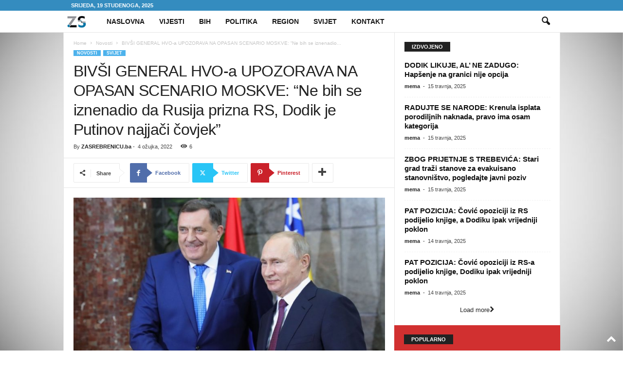

--- FILE ---
content_type: text/html; charset=UTF-8
request_url: https://www.zasrebrenicu.ba/bivsi-general-hvo-a-upozorava-na-opasan-scenario-moskve-ne-bih-se-iznenadio-da-rusija-prizna-rs-dodik-je-putinov-najjaci-covjek/
body_size: 19151
content:
<!doctype html >
<!--[if IE 8]><html class="ie8" lang="hr" prefix="og: https://ogp.me/ns#"> <![endif]-->
<!--[if IE 9]><html class="ie9" lang="hr" prefix="og: https://ogp.me/ns#"> <![endif]-->
<!--[if gt IE 8]><!--><html lang="hr" prefix="og: https://ogp.me/ns#"> <!--<![endif]--><head><title>BIVŠI GENERAL HVO-a UPOZORAVA NA OPASAN SCENARIO MOSKVE: &quot;Ne bih se iznenadio da Rusija prizna RS, Dodik je Putinov najjači čovjek&quot;</title><meta charset="UTF-8" /><link data-optimized="2" rel="stylesheet" href="https://www.zasrebrenicu.ba/wp-content/litespeed/css/6cc9000841f4d94203d0fdafe4f8427b.css?ver=f7de9" /><meta name="viewport" content="width=device-width, initial-scale=1.0"><link rel="pingback" href="https://www.zasrebrenicu.ba/xmlrpc.php" /><link rel="icon" type="image/png" href="https://www.zasrebrenicu.ba/wp-content/uploads/2022/11/logo_new.png"><meta name="description" content="&quot;To za BiH nije nikako dobro. Nema načina da se iz ovog začaranog kruga izađe dok ne počnemo objektivno i s minimum doze respekta istine sagledavati"/><meta name="robots" content="follow, index, max-snippet:-1, max-video-preview:-1, max-image-preview:large"/><link rel="canonical" href="https://www.zasrebrenicu.ba/bivsi-general-hvo-a-upozorava-na-opasan-scenario-moskve-ne-bih-se-iznenadio-da-rusija-prizna-rs-dodik-je-putinov-najjaci-covjek/" /><meta property="og:locale" content="hr_HR" /><meta property="og:type" content="article" /><meta property="og:title" content="BIVŠI GENERAL HVO-a UPOZORAVA NA OPASAN SCENARIO MOSKVE: &quot;Ne bih se iznenadio da Rusija prizna RS, Dodik je Putinov najjači čovjek&quot;" /><meta property="og:description" content="&quot;To za BiH nije nikako dobro. Nema načina da se iz ovog začaranog kruga izađe dok ne počnemo objektivno i s minimum doze respekta istine sagledavati" /><meta property="og:url" content="https://www.zasrebrenicu.ba/bivsi-general-hvo-a-upozorava-na-opasan-scenario-moskve-ne-bih-se-iznenadio-da-rusija-prizna-rs-dodik-je-putinov-najjaci-covjek/" /><meta property="og:site_name" content="ZA SREBRENICU" /><meta property="article:publisher" content="https://www.facebook.com/vrijemejezasrebrenicu" /><meta property="article:author" content="https://www.facebook.com/vrijemejezasrebrenicu" /><meta property="article:section" content="Novosti" /><meta property="og:image" content="https://www.zasrebrenicu.ba/wp-content/uploads/2022/03/milorad_dodik_vladimir_putin9.jpeg" /><meta property="og:image:secure_url" content="https://www.zasrebrenicu.ba/wp-content/uploads/2022/03/milorad_dodik_vladimir_putin9.jpeg" /><meta property="og:image:width" content="900" /><meta property="og:image:height" content="600" /><meta property="og:image:alt" content="BIVŠI GENERAL HVO-a UPOZORAVA NA OPASAN SCENARIO MOSKVE: &#8220;Ne bih se iznenadio da Rusija prizna RS, Dodik je Putinov najjači čovjek&#8221;" /><meta property="og:image:type" content="image/jpeg" /><meta property="article:published_time" content="2022-03-04T11:32:35+01:00" /><meta name="twitter:card" content="summary_large_image" /><meta name="twitter:title" content="BIVŠI GENERAL HVO-a UPOZORAVA NA OPASAN SCENARIO MOSKVE: &quot;Ne bih se iznenadio da Rusija prizna RS, Dodik je Putinov najjači čovjek&quot;" /><meta name="twitter:description" content="&quot;To za BiH nije nikako dobro. Nema načina da se iz ovog začaranog kruga izađe dok ne počnemo objektivno i s minimum doze respekta istine sagledavati" /><meta name="twitter:site" content="@zaSrebrenicuba" /><meta name="twitter:creator" content="@zaSrebrenicuba" /><meta name="twitter:image" content="https://www.zasrebrenicu.ba/wp-content/uploads/2022/03/milorad_dodik_vladimir_putin9.jpeg" /><meta name="twitter:label1" content="Written by" /><meta name="twitter:data1" content="ZASREBRENICU.ba" /><meta name="twitter:label2" content="Time to read" /><meta name="twitter:data2" content="1 minute" /> <script type="application/ld+json" class="rank-math-schema">{"@context":"https://schema.org","@graph":[{"@type":"Organization","@id":"https://www.zasrebrenicu.ba/#organization","name":"ZA SREBRENICU","sameAs":["https://www.facebook.com/vrijemejezasrebrenicu","https://twitter.com/zaSrebrenicuba","https://www.instagram.com/zasrebrenicu/","https://www.youtube.com/channel/UCW43Vdpq0qnC2flabAVDM_w"],"logo":{"@type":"ImageObject","@id":"https://www.zasrebrenicu.ba/#logo","url":"https://www.zasrebrenicu.ba/wp-content/uploads/2022/08/logo.jpeg","contentUrl":"https://www.zasrebrenicu.ba/wp-content/uploads/2022/08/logo.jpeg","caption":"ZA SREBRENICU","inLanguage":"hr","width":"1424","height":"1021"}},{"@type":"WebSite","@id":"https://www.zasrebrenicu.ba/#website","url":"https://www.zasrebrenicu.ba","name":"ZA SREBRENICU","alternateName":"\u010cUVAJMO SREBRENICU","publisher":{"@id":"https://www.zasrebrenicu.ba/#organization"},"inLanguage":"hr"},{"@type":"ImageObject","@id":"https://www.zasrebrenicu.ba/wp-content/uploads/2022/03/milorad_dodik_vladimir_putin9.jpeg","url":"https://www.zasrebrenicu.ba/wp-content/uploads/2022/03/milorad_dodik_vladimir_putin9.jpeg","width":"900","height":"600","inLanguage":"hr"},{"@type":"WebPage","@id":"https://www.zasrebrenicu.ba/bivsi-general-hvo-a-upozorava-na-opasan-scenario-moskve-ne-bih-se-iznenadio-da-rusija-prizna-rs-dodik-je-putinov-najjaci-covjek/#webpage","url":"https://www.zasrebrenicu.ba/bivsi-general-hvo-a-upozorava-na-opasan-scenario-moskve-ne-bih-se-iznenadio-da-rusija-prizna-rs-dodik-je-putinov-najjaci-covjek/","name":"BIV\u0160I GENERAL HVO-a UPOZORAVA NA OPASAN SCENARIO MOSKVE: &quot;Ne bih se iznenadio da Rusija prizna RS, Dodik je Putinov najja\u010di \u010dovjek&quot;","datePublished":"2022-03-04T11:32:35+01:00","dateModified":"2022-03-04T11:32:35+01:00","isPartOf":{"@id":"https://www.zasrebrenicu.ba/#website"},"primaryImageOfPage":{"@id":"https://www.zasrebrenicu.ba/wp-content/uploads/2022/03/milorad_dodik_vladimir_putin9.jpeg"},"inLanguage":"hr"},{"@type":"Person","@id":"https://www.zasrebrenicu.ba/author/codebreaker/","name":"ZASREBRENICU.ba","url":"https://www.zasrebrenicu.ba/author/codebreaker/","image":{"@type":"ImageObject","@id":"https://www.zasrebrenicu.ba/wp-content/litespeed/avatar/507479672f8709ac0861de229695143a.jpg?ver=1763274886","url":"https://www.zasrebrenicu.ba/wp-content/litespeed/avatar/507479672f8709ac0861de229695143a.jpg?ver=1763274886","caption":"ZASREBRENICU.ba","inLanguage":"hr"},"sameAs":["https://www.zasrebrenicu.ba/","https://www.facebook.com/vrijemejezasrebrenicu","https://twitter.com/zaSrebrenicuba"],"worksFor":{"@id":"https://www.zasrebrenicu.ba/#organization"}},{"@type":"NewsArticle","headline":"BIV\u0160I GENERAL HVO-a UPOZORAVA NA OPASAN SCENARIO MOSKVE: &quot;Ne bih se iznenadio da Rusija prizna RS,","datePublished":"2022-03-04T11:32:35+01:00","dateModified":"2022-03-04T11:32:35+01:00","author":{"@id":"https://www.zasrebrenicu.ba/author/codebreaker/","name":"ZASREBRENICU.ba"},"publisher":{"@id":"https://www.zasrebrenicu.ba/#organization"},"description":"&quot;To za BiH nije nikako dobro. Nema na\u010dina da se iz ovog za\u010daranog kruga iza\u0111e dok ne po\u010dnemo objektivno i s minimum doze respekta istine sagledavati","name":"BIV\u0160I GENERAL HVO-a UPOZORAVA NA OPASAN SCENARIO MOSKVE: &quot;Ne bih se iznenadio da Rusija prizna RS,","@id":"https://www.zasrebrenicu.ba/bivsi-general-hvo-a-upozorava-na-opasan-scenario-moskve-ne-bih-se-iznenadio-da-rusija-prizna-rs-dodik-je-putinov-najjaci-covjek/#richSnippet","isPartOf":{"@id":"https://www.zasrebrenicu.ba/bivsi-general-hvo-a-upozorava-na-opasan-scenario-moskve-ne-bih-se-iznenadio-da-rusija-prizna-rs-dodik-je-putinov-najjaci-covjek/#webpage"},"image":{"@id":"https://www.zasrebrenicu.ba/wp-content/uploads/2022/03/milorad_dodik_vladimir_putin9.jpeg"},"inLanguage":"hr","mainEntityOfPage":{"@id":"https://www.zasrebrenicu.ba/bivsi-general-hvo-a-upozorava-na-opasan-scenario-moskve-ne-bih-se-iznenadio-da-rusija-prizna-rs-dodik-je-putinov-najjaci-covjek/#webpage"}}]}</script> <link rel="alternate" type="application/rss+xml" title="ZA SREBRENICU &raquo; Kanal" href="https://www.zasrebrenicu.ba/feed/" /><link rel="alternate" type="application/rss+xml" title="ZA SREBRENICU &raquo; Kanal komentara" href="https://www.zasrebrenicu.ba/comments/feed/" /> <script type="text/javascript" src="https://www.zasrebrenicu.ba/wp-includes/js/jquery/jquery.min.js" id="jquery-core-js"></script> <script data-optimized="1" type="text/javascript" src="https://www.zasrebrenicu.ba/wp-content/litespeed/js/fbcb32fb12647df90c6a71307a1b68a7.js?ver=b68a7" id="jquery-migrate-js" defer data-deferred="1"></script> <link rel="https://api.w.org/" href="https://www.zasrebrenicu.ba/wp-json/" /><link rel="alternate" title="JSON" type="application/json" href="https://www.zasrebrenicu.ba/wp-json/wp/v2/posts/66838" /><link rel="EditURI" type="application/rsd+xml" title="RSD" href="https://www.zasrebrenicu.ba/xmlrpc.php?rsd" /><meta name="generator" content="WordPress 6.7.4" /><link rel='shortlink' href='https://www.zasrebrenicu.ba/?p=66838' /><link rel="alternate" title="oEmbed (JSON)" type="application/json+oembed" href="https://www.zasrebrenicu.ba/wp-json/oembed/1.0/embed?url=https%3A%2F%2Fwww.zasrebrenicu.ba%2Fbivsi-general-hvo-a-upozorava-na-opasan-scenario-moskve-ne-bih-se-iznenadio-da-rusija-prizna-rs-dodik-je-putinov-najjaci-covjek%2F" /><link rel="alternate" title="oEmbed (XML)" type="text/xml+oembed" href="https://www.zasrebrenicu.ba/wp-json/oembed/1.0/embed?url=https%3A%2F%2Fwww.zasrebrenicu.ba%2Fbivsi-general-hvo-a-upozorava-na-opasan-scenario-moskve-ne-bih-se-iznenadio-da-rusija-prizna-rs-dodik-je-putinov-najjaci-covjek%2F&#038;format=xml" /><meta name="google-site-verification" content="2Sdz8sbY00TSWLJaWF2V_MKf9RsZkT0losaxhcGAnhM" /> <script async src="https://pagead2.googlesyndication.com/pagead/js/adsbygoogle.js?client=ca-pub-4934019246751316"
     crossorigin="anonymous"></script> <meta name="google-adsense-account" content="ca-pub-4934019246751316"><link rel="dns-prefetch" href="https://www.zasrebrenicu.ba"><meta name="generator" content="Powered by WPBakery Page Builder - drag and drop page builder for WordPress."/> <script data-optimized="1" type="text/javascript" id="td-generated-header-js" src="[data-uri]" defer></script>  <script type="application/ld+json">{
        "@context": "https://schema.org",
        "@type": "BreadcrumbList",
        "itemListElement": [
            {
                "@type": "ListItem",
                "position": 1,
                "item": {
                    "@type": "WebSite",
                    "@id": "https://www.zasrebrenicu.ba/",
                    "name": "Home"
                }
            },
            {
                "@type": "ListItem",
                "position": 2,
                    "item": {
                    "@type": "WebPage",
                    "@id": "https://www.zasrebrenicu.ba/kategorija/novosti/",
                    "name": "Novosti"
                }
            }
            ,{
                "@type": "ListItem",
                "position": 3,
                    "item": {
                    "@type": "WebPage",
                    "@id": "https://www.zasrebrenicu.ba/bivsi-general-hvo-a-upozorava-na-opasan-scenario-moskve-ne-bih-se-iznenadio-da-rusija-prizna-rs-dodik-je-putinov-najjaci-covjek/",
                    "name": "BIVŠI GENERAL HVO-a UPOZORAVA NA OPASAN SCENARIO MOSKVE: &#8220;Ne bih se iznenadio..."                                
                }
            }    
        ]
    }</script> <link rel="icon" href="https://www.zasrebrenicu.ba/wp-content/uploads/2022/01/Screenshot-2022-01-11-at-08.41.58-150x116.png" sizes="32x32" /><link rel="icon" href="https://www.zasrebrenicu.ba/wp-content/uploads/2022/01/Screenshot-2022-01-11-at-08.41.58.png" sizes="192x192" /><link rel="apple-touch-icon" href="https://www.zasrebrenicu.ba/wp-content/uploads/2022/01/Screenshot-2022-01-11-at-08.41.58.png" /><meta name="msapplication-TileImage" content="https://www.zasrebrenicu.ba/wp-content/uploads/2022/01/Screenshot-2022-01-11-at-08.41.58.png" />
<noscript><style>.wpb_animate_when_almost_visible { opacity: 1; }</style></noscript></head><body class="post-template-default single single-post postid-66838 single-format-standard bivsi-general-hvo-a-upozorava-na-opasan-scenario-moskve-ne-bih-se-iznenadio-da-rusija-prizna-rs-dodik-je-putinov-najjaci-covjek global-block-template-1 white-menu wpb-js-composer js-comp-ver-6.6.0 vc_responsive td-animation-stack-type0 td-boxed-layout" itemscope="itemscope" itemtype="https://schema.org/WebPage"><div class="td-scroll-up "  style="display:none;"><i class="td-icon-menu-up"></i></div><div class="td-menu-background"></div><div id="td-mobile-nav"><div class="td-mobile-container"><div class="td-menu-socials-wrap"><div class="td-menu-socials">
<span class="td-social-icon-wrap">
<a target="_blank" href="https://www.facebook.com/vrijemejezasrebrenicu/" title="Facebook">
<i class="td-icon-font td-icon-facebook"></i>
<span style="display: none">Facebook</span>
</a>
</span>
<span class="td-social-icon-wrap">
<a target="_blank" href="https://www.instagram.com/zasrebrenicu/?hl=en" title="Instagram">
<i class="td-icon-font td-icon-instagram"></i>
<span style="display: none">Instagram</span>
</a>
</span>
<span class="td-social-icon-wrap">
<a target="_blank" href="https://x.com/zaSrebrenicuba" title="Twitter">
<i class="td-icon-font td-icon-twitter"></i>
<span style="display: none">Twitter</span>
</a>
</span></div><div class="td-mobile-close">
<span><i class="td-icon-close-mobile"></i></span></div></div><div class="td-mobile-content"><div class="menu-glavni-meni-container"><ul id="menu-glavni-meni" class="td-mobile-main-menu"><li id="menu-item-79990" class="menu-item menu-item-type-post_type menu-item-object-page menu-item-home menu-item-first menu-item-79990"><a href="https://www.zasrebrenicu.ba/">Naslovna</a></li><li id="menu-item-112648" class="menu-item menu-item-type-taxonomy menu-item-object-category menu-item-112648"><a href="https://www.zasrebrenicu.ba/kategorija/vijesti/">Vijesti</a></li><li id="menu-item-112649" class="menu-item menu-item-type-taxonomy menu-item-object-category menu-item-112649"><a href="https://www.zasrebrenicu.ba/kategorija/bih-2/">BiH</a></li><li id="menu-item-112736" class="menu-item menu-item-type-taxonomy menu-item-object-category menu-item-112736"><a href="https://www.zasrebrenicu.ba/kategorija/politika/">Politika</a></li><li id="menu-item-112737" class="menu-item menu-item-type-taxonomy menu-item-object-category menu-item-112737"><a href="https://www.zasrebrenicu.ba/kategorija/region/">Region</a></li><li id="menu-item-112739" class="menu-item menu-item-type-taxonomy menu-item-object-category menu-item-112739"><a href="https://www.zasrebrenicu.ba/kategorija/svijet-2/">Svijet</a></li><li id="menu-item-112430" class="menu-item menu-item-type-post_type menu-item-object-page menu-item-112430"><a href="https://www.zasrebrenicu.ba/kontakt/">Kontakt</a></li></ul></div></div></div></div><div class="td-search-background"></div><div class="td-search-wrap-mob"><div class="td-drop-down-search"><form method="get" class="td-search-form" action="https://www.zasrebrenicu.ba/"><div class="td-search-close">
<span><i class="td-icon-close-mobile"></i></span></div><div role="search" class="td-search-input">
<span>Search</span>
<input id="td-header-search-mob" type="text" value="" name="s" autocomplete="off" /></div></form><div id="td-aj-search-mob"></div></div></div><div id="td-outer-wrap"><div class="td-outer-container"><div class="td-header-wrap td-header-style-5"><div class="td-top-menu-full"><div class="td-header-row td-header-top-menu td-make-full"><div class="td-top-bar-container top-bar-style-1"><div class="td-header-sp-top-menu"><div class="td_data_time"><div >Srijeda, 19 studenoga, 2025</div></div></div></div></div></div><div class="td-header-menu-wrap"><div class="td-header-row td-header-main-menu"><div class="td-make-full"><div id="td-header-menu" role="navigation"><div id="td-top-mobile-toggle"><span><i class="td-icon-font td-icon-mobile"></i></span></div><div class="td-main-menu-logo td-logo-in-menu">
<a class="td-mobile-logo td-sticky-mobile" href="https://www.zasrebrenicu.ba/">
<img data-lazyloaded="1" src="[data-uri]" class="td-retina-data" data-retina="https://www.zasrebrenicu.ba/wp-content/uploads/2022/11/logo_new.png" data-src="https://www.zasrebrenicu.ba/wp-content/uploads/2022/11/logo_new.png" alt=""  width="590" height="423"/>
</a>
<a class="td-header-logo td-sticky-mobile" href="https://www.zasrebrenicu.ba/">
<img data-lazyloaded="1" src="[data-uri]" class="td-retina-data" data-retina="https://www.zasrebrenicu.ba/wp-content/uploads/2022/11/logo_new.png" data-src="https://www.zasrebrenicu.ba/wp-content/uploads/2022/11/logo_new.png" alt=""  width="590" height="423"/>
<span class="td-visual-hidden">ZA SREBRENICU</span>
</a></div><div class="menu-glavni-meni-container"><ul id="menu-glavni-meni-1" class="sf-menu"><li class="menu-item menu-item-type-post_type menu-item-object-page menu-item-home menu-item-first td-menu-item td-normal-menu menu-item-79990"><a href="https://www.zasrebrenicu.ba/">Naslovna</a></li><li class="menu-item menu-item-type-taxonomy menu-item-object-category td-menu-item td-normal-menu menu-item-112648"><a href="https://www.zasrebrenicu.ba/kategorija/vijesti/">Vijesti</a></li><li class="menu-item menu-item-type-taxonomy menu-item-object-category td-menu-item td-normal-menu menu-item-112649"><a href="https://www.zasrebrenicu.ba/kategorija/bih-2/">BiH</a></li><li class="menu-item menu-item-type-taxonomy menu-item-object-category td-menu-item td-normal-menu menu-item-112736"><a href="https://www.zasrebrenicu.ba/kategorija/politika/">Politika</a></li><li class="menu-item menu-item-type-taxonomy menu-item-object-category td-menu-item td-normal-menu menu-item-112737"><a href="https://www.zasrebrenicu.ba/kategorija/region/">Region</a></li><li class="menu-item menu-item-type-taxonomy menu-item-object-category td-menu-item td-normal-menu menu-item-112739"><a href="https://www.zasrebrenicu.ba/kategorija/svijet-2/">Svijet</a></li><li class="menu-item menu-item-type-post_type menu-item-object-page td-menu-item td-normal-menu menu-item-112430"><a href="https://www.zasrebrenicu.ba/kontakt/">Kontakt</a></li></ul></div></div><div class="td-search-wrapper"><div id="td-top-search"><div class="header-search-wrap"><div class="dropdown header-search">
<a id="td-header-search-button" href="#" role="button" aria-label="search icon" class="dropdown-toggle " data-toggle="dropdown"><i class="td-icon-search"></i></a>
<span id="td-header-search-button-mob" class="dropdown-toggle " data-toggle="dropdown"><i class="td-icon-search"></i></span></div></div></div></div><div class="header-search-wrap"><div class="dropdown header-search"><div class="td-drop-down-search"><form method="get" class="td-search-form" action="https://www.zasrebrenicu.ba/"><div role="search" class="td-head-form-search-wrap">
<input class="needsclick" id="td-header-search" type="text" value="" name="s" autocomplete="off" /><input class="wpb_button wpb_btn-inverse btn" type="submit" id="td-header-search-top" value="Search" /></div></form><div id="td-aj-search"></div></div></div></div></div></div></div><div class="td-header-container"><div class="td-header-row td-header-header"><div class="td-header-sp-rec"><div class="td-header-ad-wrap  td-ad"></div></div></div></div></div><div class="td-container td-post-template-default"><div class="td-container-border"><div class="td-pb-row"><div class="td-pb-span8 td-main-content" role="main"><div class="td-ss-main-content"><article id="post-66838" class="post-66838 post type-post status-publish format-standard has-post-thumbnail hentry category-novosti category-svijet" 0><div class="td-post-header td-pb-padding-side"><div class="entry-crumbs"><span><a title="" class="entry-crumb" href="https://www.zasrebrenicu.ba/">Home</a></span> <i class="td-icon-right td-bread-sep"></i> <span><a title="View all posts in Novosti" class="entry-crumb" href="https://www.zasrebrenicu.ba/kategorija/novosti/">Novosti</a></span> <i class="td-icon-right td-bread-sep td-bred-no-url-last"></i> <span class="td-bred-no-url-last">BIVŠI GENERAL HVO-a UPOZORAVA NA OPASAN SCENARIO MOSKVE: &#8220;Ne bih se iznenadio...</span></div><ul class="td-category"><li class="entry-category"><a  href="https://www.zasrebrenicu.ba/kategorija/novosti/">Novosti</a></li><li class="entry-category"><a  href="https://www.zasrebrenicu.ba/kategorija/novosti/svijet/">Svijet</a></li></ul><header><h1 class="entry-title">BIVŠI GENERAL HVO-a UPOZORAVA NA OPASAN SCENARIO MOSKVE: &#8220;Ne bih se iznenadio da Rusija prizna RS, Dodik je Putinov najjači čovjek&#8221;</h1><div class="meta-info"><div class="td-post-author-name"><div class="td-author-by">By</div> <a href="https://www.zasrebrenicu.ba/author/codebreaker/">ZASREBRENICU.ba</a><div class="td-author-line"> -</div></div>                    <span class="td-post-date"><time class="entry-date updated td-module-date" datetime="2022-03-04T11:32:35+01:00" >4 ožujka, 2022</time></span><div class="td-post-views"><i class="td-icon-views"></i><span class="td-nr-views-66838">5</span></div></div></header></div><div class="td-post-sharing-top td-pb-padding-side"><div id="td_social_sharing_article_top" class="td-post-sharing td-ps-border td-ps-border-grey td-ps-icon-arrow td-ps-icon-bg td-ps-text-color td-post-sharing-style19 "><div class="td-post-sharing-visible"><div class="td-social-sharing-button td-social-sharing-button-js td-social-handler td-social-share-text"><div class="td-social-but-icon"><i class="td-icon-share"></i></div><div class="td-social-but-text">Share</div></div><a class="td-social-sharing-button td-social-sharing-button-js td-social-network td-social-facebook" href="https://www.facebook.com/sharer.php?u=https%3A%2F%2Fwww.zasrebrenicu.ba%2Fbivsi-general-hvo-a-upozorava-na-opasan-scenario-moskve-ne-bih-se-iznenadio-da-rusija-prizna-rs-dodik-je-putinov-najjaci-covjek%2F" title="Facebook" ><div class="td-social-but-icon"><i class="td-icon-facebook"></i></div><div class="td-social-but-text">Facebook</div></a><a class="td-social-sharing-button td-social-sharing-button-js td-social-network td-social-twitter" href="https://twitter.com/intent/tweet?text=BIV%C5%A0I+GENERAL+HVO-a+UPOZORAVA+NA+OPASAN+SCENARIO+MOSKVE%3A+%E2%80%9CNe+bih+se+iznenadio+da+Rusija+prizna+RS%2C+Dodik+je+Putinov+najja%C4%8Di+%C4%8Dovjek%E2%80%9D&url=https%3A%2F%2Fwww.zasrebrenicu.ba%2Fbivsi-general-hvo-a-upozorava-na-opasan-scenario-moskve-ne-bih-se-iznenadio-da-rusija-prizna-rs-dodik-je-putinov-najjaci-covjek%2F&via=ZA+SREBRENICU" title="Twitter" ><div class="td-social-but-icon"><i class="td-icon-twitter"></i></div><div class="td-social-but-text">Twitter</div></a><a class="td-social-sharing-button td-social-sharing-button-js td-social-network td-social-pinterest" href="https://pinterest.com/pin/create/button/?url=https://www.zasrebrenicu.ba/bivsi-general-hvo-a-upozorava-na-opasan-scenario-moskve-ne-bih-se-iznenadio-da-rusija-prizna-rs-dodik-je-putinov-najjaci-covjek/&amp;media=https://www.zasrebrenicu.ba/wp-content/uploads/2022/03/milorad_dodik_vladimir_putin9.jpeg&description=BIV%C5%A0I+GENERAL+HVO-a+UPOZORAVA+NA+OPASAN+SCENARIO+MOSKVE%3A+%E2%80%9CNe+bih+se+iznenadio+da+Rusija+prizna+RS%2C+Dodik+je+Putinov+najja%C4%8Di+%C4%8Dovjek%E2%80%9D" title="Pinterest" ><div class="td-social-but-icon"><i class="td-icon-pinterest"></i></div><div class="td-social-but-text">Pinterest</div></a><a class="td-social-sharing-button td-social-sharing-button-js td-social-network td-social-whatsapp" href="https://api.whatsapp.com/send?text=BIV%C5%A0I+GENERAL+HVO-a+UPOZORAVA+NA+OPASAN+SCENARIO+MOSKVE%3A+%E2%80%9CNe+bih+se+iznenadio+da+Rusija+prizna+RS%2C+Dodik+je+Putinov+najja%C4%8Di+%C4%8Dovjek%E2%80%9D %0A%0A https://www.zasrebrenicu.ba/bivsi-general-hvo-a-upozorava-na-opasan-scenario-moskve-ne-bih-se-iznenadio-da-rusija-prizna-rs-dodik-je-putinov-najjaci-covjek/" title="WhatsApp" ><div class="td-social-but-icon"><i class="td-icon-whatsapp"></i></div><div class="td-social-but-text">WhatsApp</div></a><a class="td-social-sharing-button td-social-sharing-button-js td-social-network td-social-reddit" href="https://reddit.com/submit?url=https://www.zasrebrenicu.ba/bivsi-general-hvo-a-upozorava-na-opasan-scenario-moskve-ne-bih-se-iznenadio-da-rusija-prizna-rs-dodik-je-putinov-najjaci-covjek/&title=BIV%C5%A0I+GENERAL+HVO-a+UPOZORAVA+NA+OPASAN+SCENARIO+MOSKVE%3A+%E2%80%9CNe+bih+se+iznenadio+da+Rusija+prizna+RS%2C+Dodik+je+Putinov+najja%C4%8Di+%C4%8Dovjek%E2%80%9D" title="ReddIt" ><div class="td-social-but-icon"><i class="td-icon-reddit"></i></div><div class="td-social-but-text">ReddIt</div></a></div><div class="td-social-sharing-hidden"><ul class="td-pulldown-filter-list"></ul><a class="td-social-sharing-button td-social-handler td-social-expand-tabs" href="#" data-block-uid="td_social_sharing_article_top" title="More"><div class="td-social-but-icon"><i class="td-icon-plus td-social-expand-tabs-icon"></i></div>
</a></div></div></div><div class="td-post-content td-pb-padding-side"><div class="td-post-featured-image"><a href="https://www.zasrebrenicu.ba/wp-content/uploads/2022/03/milorad_dodik_vladimir_putin9.jpeg" data-caption=""><img data-lazyloaded="1" src="[data-uri]" width="640" height="427" class="entry-thumb td-modal-image" data-src="https://www.zasrebrenicu.ba/wp-content/uploads/2022/03/milorad_dodik_vladimir_putin9.jpeg" data-srcset="https://www.zasrebrenicu.ba/wp-content/uploads/2022/03/milorad_dodik_vladimir_putin9.jpeg 900w, https://www.zasrebrenicu.ba/wp-content/uploads/2022/03/milorad_dodik_vladimir_putin9-800x533.jpeg 800w, https://www.zasrebrenicu.ba/wp-content/uploads/2022/03/milorad_dodik_vladimir_putin9-768x512.jpeg 768w" data-sizes="(max-width: 640px) 100vw, 640px" alt="" title="milorad_dodik_vladimir_putin9"/></a></div><p><strong>&#8220;To za BiH nije nikako dobro. Nema načina da se iz ovog začaranog kruga izađe dok ne počnemo objektivno i s minimum doze respekta istine sagledavati činjenice&#8221;, rekao je Živko Budimir.</strong></p><p>Penzionisani general HVO-a i bivši predsjednik bh. entiteta Federacija BiH Živko Budimir komentarišući rat u Ukrajini rekao je da je ovo Putinova najveća greška u historiji, ali je izrazio i bojazan da je ovo tek početak mnogo goreg rata koji bi u jednom trenutku mogao zahvatiti i Balkan.</p><p>Budimir je istakao kako ga ne bi iznenadilo da Rusija, u slučaju neuspjeha u Ukrajini, prizna nezavisnost Republike Srpske</p><p>&#8220;To je modus operandi u kojem kada ste u takvom sukobu i imate cijeli svijet protiv sebe, onda nastojite relakisrati sovju situaciju – izazivanjem sukoba u drugim područjima. BiH je područje na kojem je vrlo lako izazvati novi sukob, da se može povući potez koji će izazvati sukob&#8221;, dodao je.</p><p>Dodao je i kako smatra da pregovori između Ukrajine i Rusije neće donijeti nikakve rezultate jer na njih ne idu visokorangirani zvaničnici.</p><p>Osim toga, Budimir smatra iznenađujućim glasanje Srbije za Rezoluciju UN-a, ali iznad svega Dodikovu reakciju na to glasanje.</p><p>&#8220;Nije bilo za očekivati da će Dodik ovako rano istrčati i iskazati negativan stav, a posebno me pogodila izjava u kojoj je rekao da su ukrajinski narod i vojnici koji brane svoju državu naoružana banda&#8221;, rekao je.</p><p>O navodima da je “Dodik najjači Putinov čovjek”, kaže da ne iznenađuju jer imaju izrazito dobre odnose te kaže kako je “pozicija Dodika jednim dijelom posljedica tih odnosa snage koja proizilazi iz njih”.</p><p>&#8220;Smatram da to za BiH nije nikako dobro. Nema načina da se iz ovog začaranog kruga izađe dok ne počnemo objektivno i s minimum doze respekta istine sagledavati činjenice. U Ukrajini gledamo ono što je bilo u BiH –  dvije strane, svaka ima svoju istinu&#8221;, kazao je Budimir za televiziju N1.</p></div><footer><div class="td-post-source-tags td-pb-padding-side"></div><div class="td-post-sharing-bottom td-pb-padding-side"><div id="td_social_sharing_article_bottom" class="td-post-sharing td-ps-border td-ps-border-grey td-ps-icon-arrow td-ps-icon-bg td-ps-text-color td-post-sharing-style19 "><div class="td-post-sharing-visible"><div class="td-social-sharing-button td-social-sharing-button-js td-social-handler td-social-share-text"><div class="td-social-but-icon"><i class="td-icon-share"></i></div><div class="td-social-but-text">Share</div></div><a class="td-social-sharing-button td-social-sharing-button-js td-social-network td-social-facebook" href="https://www.facebook.com/sharer.php?u=https%3A%2F%2Fwww.zasrebrenicu.ba%2Fbivsi-general-hvo-a-upozorava-na-opasan-scenario-moskve-ne-bih-se-iznenadio-da-rusija-prizna-rs-dodik-je-putinov-najjaci-covjek%2F" title="Facebook" ><div class="td-social-but-icon"><i class="td-icon-facebook"></i></div><div class="td-social-but-text">Facebook</div></a><a class="td-social-sharing-button td-social-sharing-button-js td-social-network td-social-twitter" href="https://twitter.com/intent/tweet?text=BIV%C5%A0I+GENERAL+HVO-a+UPOZORAVA+NA+OPASAN+SCENARIO+MOSKVE%3A+%E2%80%9CNe+bih+se+iznenadio+da+Rusija+prizna+RS%2C+Dodik+je+Putinov+najja%C4%8Di+%C4%8Dovjek%E2%80%9D&url=https%3A%2F%2Fwww.zasrebrenicu.ba%2Fbivsi-general-hvo-a-upozorava-na-opasan-scenario-moskve-ne-bih-se-iznenadio-da-rusija-prizna-rs-dodik-je-putinov-najjaci-covjek%2F&via=ZA+SREBRENICU" title="Twitter" ><div class="td-social-but-icon"><i class="td-icon-twitter"></i></div><div class="td-social-but-text">Twitter</div></a><a class="td-social-sharing-button td-social-sharing-button-js td-social-network td-social-pinterest" href="https://pinterest.com/pin/create/button/?url=https://www.zasrebrenicu.ba/bivsi-general-hvo-a-upozorava-na-opasan-scenario-moskve-ne-bih-se-iznenadio-da-rusija-prizna-rs-dodik-je-putinov-najjaci-covjek/&amp;media=https://www.zasrebrenicu.ba/wp-content/uploads/2022/03/milorad_dodik_vladimir_putin9.jpeg&description=BIV%C5%A0I+GENERAL+HVO-a+UPOZORAVA+NA+OPASAN+SCENARIO+MOSKVE%3A+%E2%80%9CNe+bih+se+iznenadio+da+Rusija+prizna+RS%2C+Dodik+je+Putinov+najja%C4%8Di+%C4%8Dovjek%E2%80%9D" title="Pinterest" ><div class="td-social-but-icon"><i class="td-icon-pinterest"></i></div><div class="td-social-but-text">Pinterest</div></a><a class="td-social-sharing-button td-social-sharing-button-js td-social-network td-social-whatsapp" href="https://api.whatsapp.com/send?text=BIV%C5%A0I+GENERAL+HVO-a+UPOZORAVA+NA+OPASAN+SCENARIO+MOSKVE%3A+%E2%80%9CNe+bih+se+iznenadio+da+Rusija+prizna+RS%2C+Dodik+je+Putinov+najja%C4%8Di+%C4%8Dovjek%E2%80%9D %0A%0A https://www.zasrebrenicu.ba/bivsi-general-hvo-a-upozorava-na-opasan-scenario-moskve-ne-bih-se-iznenadio-da-rusija-prizna-rs-dodik-je-putinov-najjaci-covjek/" title="WhatsApp" ><div class="td-social-but-icon"><i class="td-icon-whatsapp"></i></div><div class="td-social-but-text">WhatsApp</div></a><a class="td-social-sharing-button td-social-sharing-button-js td-social-network td-social-reddit" href="https://reddit.com/submit?url=https://www.zasrebrenicu.ba/bivsi-general-hvo-a-upozorava-na-opasan-scenario-moskve-ne-bih-se-iznenadio-da-rusija-prizna-rs-dodik-je-putinov-najjaci-covjek/&title=BIV%C5%A0I+GENERAL+HVO-a+UPOZORAVA+NA+OPASAN+SCENARIO+MOSKVE%3A+%E2%80%9CNe+bih+se+iznenadio+da+Rusija+prizna+RS%2C+Dodik+je+Putinov+najja%C4%8Di+%C4%8Dovjek%E2%80%9D" title="ReddIt" ><div class="td-social-but-icon"><i class="td-icon-reddit"></i></div><div class="td-social-but-text">ReddIt</div></a></div><div class="td-social-sharing-hidden"><ul class="td-pulldown-filter-list"></ul><a class="td-social-sharing-button td-social-handler td-social-expand-tabs" href="#" data-block-uid="td_social_sharing_article_bottom" title="More"><div class="td-social-but-icon"><i class="td-icon-plus td-social-expand-tabs-icon"></i></div>
</a></div></div></div><div class="td-block-row td-post-next-prev"><div class="td-block-span6 td-post-prev-post"><div class="td-post-next-prev-content"><span>Previous article</span><a href="https://www.zasrebrenicu.ba/burna-debata-pred-kamerama-lagumdzija-i-ivanic-oci-u-oci-covic-i-dodik-suvereno-vladaju-najbogatijom-kompanijom-ako-dodik-krene-sa-secesijom-intervenirat-ce-nato/">BURNA DEBATA PRED KAMERAMA; Lagumdžija i Ivanić – oči u oči: Čović i Dodik suvereno vladaju najbogatijom kompanijom; Ako Dodik krene sa secesijom intervenirat će NATO…</a></div></div><div class="td-next-prev-separator"></div><div class="td-block-span6 td-post-next-post"><div class="td-post-next-prev-content"><span>Next article</span><a href="https://www.zasrebrenicu.ba/ovo-je-propast-dodikove-proruske-politike/">Ovo je propast Dodikove proruske politike</a></div></div></div><div class="td-author-name vcard author" style="display: none"><span class="fn"><a href="https://www.zasrebrenicu.ba/author/codebreaker/">ZASREBRENICU.ba</a></span></div></footer></article></div></div><div class="td-pb-span4 td-main-sidebar" role="complementary"><div class="td-ss-main-sidebar"><div class="td_block_wrap td_block_9 td_block_widget tdi_4 td_with_ajax_pagination td-pb-border-top td_block_template_1"  data-td-block-uid="tdi_4" ><script src="[data-uri]" defer></script><h4 class="block-title"><span class="td-pulldown-size">IZDVOJENO</span></h4><div id=tdi_4 class="td_block_inner"><div class="td-block-span12"><div class="td_module_8 td_module_wrap td-cpt-post"><div class="item-details"><h3 class="entry-title td-module-title"><a href="https://www.zasrebrenicu.ba/dodik-likuje-al-ne-zadugo-hapsenje-na-granici-nije-opcija/"  rel="bookmark" title="DODIK LIKUJE, AL&#8217; NE ZADUGO: Hapšenje na granici nije opcija">DODIK LIKUJE, AL&#8217; NE ZADUGO: Hapšenje na granici nije opcija</a></h3><div class="meta-info">
<span class="td-post-author-name"><a href="https://www.zasrebrenicu.ba/author/mema/">mema</a> <span>-</span> </span>                    <span class="td-post-date"><time class="entry-date updated td-module-date" datetime="2025-04-15T16:50:02+02:00" >15 travnja, 2025</time></span></div></div></div></div><div class="td-block-span12"><div class="td_module_8 td_module_wrap td-cpt-post"><div class="item-details"><h3 class="entry-title td-module-title"><a href="https://www.zasrebrenicu.ba/radujte-se-narode-krenula-isplata-porodiljnih-naknada-pravo-ima-osam-kategorija/"  rel="bookmark" title="RADUJTE SE NARODE: Krenula isplata porodiljnih naknada, pravo ima osam kategorija">RADUJTE SE NARODE: Krenula isplata porodiljnih naknada, pravo ima osam kategorija</a></h3><div class="meta-info">
<span class="td-post-author-name"><a href="https://www.zasrebrenicu.ba/author/mema/">mema</a> <span>-</span> </span>                    <span class="td-post-date"><time class="entry-date updated td-module-date" datetime="2025-04-15T16:44:25+02:00" >15 travnja, 2025</time></span></div></div></div></div><div class="td-block-span12"><div class="td_module_8 td_module_wrap td-cpt-post"><div class="item-details"><h3 class="entry-title td-module-title"><a href="https://www.zasrebrenicu.ba/zbog-prijetnje-s-trebevica-stari-grad-trazi-stanove-za-evakuisano-stanovnistvo-pogledajte-javni-poziv/"  rel="bookmark" title="ZBOG PRIJETNJE S TREBEVIĆA: Stari grad traži stanove za evakuisano stanovništvo, pogledajte javni poziv">ZBOG PRIJETNJE S TREBEVIĆA: Stari grad traži stanove za evakuisano stanovništvo, pogledajte javni poziv</a></h3><div class="meta-info">
<span class="td-post-author-name"><a href="https://www.zasrebrenicu.ba/author/mema/">mema</a> <span>-</span> </span>                    <span class="td-post-date"><time class="entry-date updated td-module-date" datetime="2025-04-15T16:37:41+02:00" >15 travnja, 2025</time></span></div></div></div></div><div class="td-block-span12"><div class="td_module_8 td_module_wrap td-cpt-post"><div class="item-details"><h3 class="entry-title td-module-title"><a href="https://www.zasrebrenicu.ba/pat-pozicija-covic-opoziciji-iz-rs-podijelio-knjige-a-dodiku-ipak-vrijedniji-poklon/"  rel="bookmark" title="PAT POZICIJA: Čović opoziciji iz RS podijelio knjige, a Dodiku ipak vrijedniji poklon">PAT POZICIJA: Čović opoziciji iz RS podijelio knjige, a Dodiku ipak vrijedniji poklon</a></h3><div class="meta-info">
<span class="td-post-author-name"><a href="https://www.zasrebrenicu.ba/author/mema/">mema</a> <span>-</span> </span>                    <span class="td-post-date"><time class="entry-date updated td-module-date" datetime="2025-04-14T11:16:20+02:00" >14 travnja, 2025</time></span></div></div></div></div><div class="td-block-span12"><div class="td_module_8 td_module_wrap td-cpt-post"><div class="item-details"><h3 class="entry-title td-module-title"><a href="https://www.zasrebrenicu.ba/pat-pozicija-covic-opoziciji-iz-rs-a-podijelio-knjige-dodiku-ipak-vrijedniji-poklon/"  rel="bookmark" title="PAT POZICIJA: Čović opoziciji iz RS-a podijelio knjige, Dodiku ipak vrijedniji poklon">PAT POZICIJA: Čović opoziciji iz RS-a podijelio knjige, Dodiku ipak vrijedniji poklon</a></h3><div class="meta-info">
<span class="td-post-author-name"><a href="https://www.zasrebrenicu.ba/author/mema/">mema</a> <span>-</span> </span>                    <span class="td-post-date"><time class="entry-date updated td-module-date" datetime="2025-04-14T11:11:24+02:00" >14 travnja, 2025</time></span></div></div></div></div></div><div class="td-load-more-wrap"><a href="#" class="td_ajax_load_more td_ajax_load_more_js" aria-label="Load more" id="next-page-tdi_4" data-td_block_id="tdi_4">Load more<i class="td-load-more-icon td-icon-font td-icon-menu-right"></i></a></div></div><div class="td_block_wrap td_block_2 td_block_widget tdi_5 td-pb-full-cell td-block-color-style-1 td-pb-border-top td_block_template_1"  data-td-block-uid="tdi_5" ><style>/* custom css - generated by TagDiv Composer */
.tdi_5 .td-post-vid-time{
					display: block;
				}</style><script src="[data-uri]" defer></script><h4 class="block-title"><span class="td-pulldown-size">POPULARNO</span></h4><div id=tdi_5 class="td_block_inner"><div class="td-block-span12"><div class="td_module_4 td_module_wrap td-animation-stack td-cpt-post"><div class="td-module-image"><div class="td-module-thumb"><a href="https://www.zasrebrenicu.ba/nismo-sami-james-webb-teleskop-je-otkrio-tragove-zivota-na-udaljenoj-okeanskoj-planeti/"  rel="bookmark" class="td-image-wrap " title="Nismo sami? James Webb teleskop je otkrio tragove života na udaljenoj okeanskoj planeti" ><img class="entry-thumb" src="" alt="" title="Nismo sami? James Webb teleskop je otkrio tragove života na udaljenoj okeanskoj planeti" data-type="image_tag" data-img-url="https://www.zasrebrenicu.ba/wp-content/uploads/2025/04/W-1165760-1235-300x194.webp"  width="300" height="194" /></a></div></div><h3 class="entry-title td-module-title"><a href="https://www.zasrebrenicu.ba/nismo-sami-james-webb-teleskop-je-otkrio-tragove-zivota-na-udaljenoj-okeanskoj-planeti/"  rel="bookmark" title="Nismo sami? James Webb teleskop je otkrio tragove života na udaljenoj okeanskoj planeti">Nismo sami? James Webb teleskop je otkrio tragove života na udaljenoj...</a></h3><div class="meta-info">
<span class="td-post-author-name"><a href="https://www.zasrebrenicu.ba/author/mema/">mema</a> <span>-</span> </span>                <span class="td-post-date"><time class="entry-date updated td-module-date" datetime="2025-04-17T09:31:02+02:00" >17 travnja, 2025</time></span>                <span class="td-module-comments"><a href="https://www.zasrebrenicu.ba/nismo-sami-james-webb-teleskop-je-otkrio-tragove-zivota-na-udaljenoj-okeanskoj-planeti/#respond">0</a></span></div><div class="td-excerpt">
James Webb teleskop otkriva moguće tragove života na planeti udaljenoj 120 svjetlosnih godina
Astronomi u Washingtonu objavili su potencijalno najjače dokaze o postojanju života izvan...</div></div></div><div class="td-block-span12"><div class="td_module_6 td_module_wrap td-animation-stack td-cpt-post"><div class="td-module-thumb"><a href="https://www.zasrebrenicu.ba/vaskovic-tvrdi-dodiku-stigla-ponuda-koju-ne-moze-izignorisati-odbije-li-slijedi-kraj/"  rel="bookmark" class="td-image-wrap " title="Vasković tvrdi: Dodiku stigla ponuda koju ne može izignorisati – odbije li, slijedi kraj?" ><img class="entry-thumb" src="" alt="" title="Vasković tvrdi: Dodiku stigla ponuda koju ne može izignorisati – odbije li, slijedi kraj?" data-type="image_tag" data-img-url="https://www.zasrebrenicu.ba/wp-content/uploads/2025/04/ORIG-1165755-1235-100x75.webp"  width="100" height="75" /></a></div><div class="item-details"><h3 class="entry-title td-module-title"><a href="https://www.zasrebrenicu.ba/vaskovic-tvrdi-dodiku-stigla-ponuda-koju-ne-moze-izignorisati-odbije-li-slijedi-kraj/"  rel="bookmark" title="Vasković tvrdi: Dodiku stigla ponuda koju ne može izignorisati – odbije li, slijedi kraj?">Vasković tvrdi: Dodiku stigla ponuda koju ne može izignorisati – odbije...</a></h3><div class="meta-info">
<span class="td-post-date"><time class="entry-date updated td-module-date" datetime="2025-04-17T09:23:41+02:00" >17 travnja, 2025</time></span></div></div></div></div><div class="td-block-span12"><div class="td_module_6 td_module_wrap td-animation-stack td-cpt-post"><div class="td-module-thumb"><a href="https://www.zasrebrenicu.ba/jeftine-karte-u-prodaji-niskotarifna-aviokompanija-povezuje-bih-s-najvecim-gradom-u-turskoj/"  rel="bookmark" class="td-image-wrap " title="JEFTINE KARTE U PRODAJI: Niskotarifna aviokompanija povezuje BiH s najvećim gradom u Turskoj" ><img class="entry-thumb" src="" alt="" title="JEFTINE KARTE U PRODAJI: Niskotarifna aviokompanija povezuje BiH s najvećim gradom u Turskoj" data-type="image_tag" data-img-url="https://www.zasrebrenicu.ba/wp-content/uploads/2025/04/aerodrom-mostar_-naslov-100x75.jpg"  width="100" height="75" /></a></div><div class="item-details"><h3 class="entry-title td-module-title"><a href="https://www.zasrebrenicu.ba/jeftine-karte-u-prodaji-niskotarifna-aviokompanija-povezuje-bih-s-najvecim-gradom-u-turskoj/"  rel="bookmark" title="JEFTINE KARTE U PRODAJI: Niskotarifna aviokompanija povezuje BiH s najvećim gradom u Turskoj">JEFTINE KARTE U PRODAJI: Niskotarifna aviokompanija povezuje BiH s najvećim gradom...</a></h3><div class="meta-info">
<span class="td-post-date"><time class="entry-date updated td-module-date" datetime="2025-04-16T23:00:52+02:00" >16 travnja, 2025</time></span></div></div></div></div><div class="td-block-span12"><div class="td_module_6 td_module_wrap td-animation-stack td-cpt-post"><div class="td-module-thumb"><a href="https://www.zasrebrenicu.ba/zuti-karton-iz-banjaluke-upozorenje-covicu-i-trojki/"  rel="bookmark" class="td-image-wrap " title="ŽUTI KARTON IZ BANJALUKE: Upozorenje Čoviću i Trojki" ><img class="entry-thumb" src="" alt="" title="ŽUTI KARTON IZ BANJALUKE: Upozorenje Čoviću i Trojki" data-type="image_tag" data-img-url="https://www.zasrebrenicu.ba/wp-content/uploads/2025/04/trio-100x75.jpg"  width="100" height="75" /></a></div><div class="item-details"><h3 class="entry-title td-module-title"><a href="https://www.zasrebrenicu.ba/zuti-karton-iz-banjaluke-upozorenje-covicu-i-trojki/"  rel="bookmark" title="ŽUTI KARTON IZ BANJALUKE: Upozorenje Čoviću i Trojki">ŽUTI KARTON IZ BANJALUKE: Upozorenje Čoviću i Trojki</a></h3><div class="meta-info">
<span class="td-post-date"><time class="entry-date updated td-module-date" datetime="2025-04-16T22:56:28+02:00" >16 travnja, 2025</time></span></div></div></div></div><div class="td-block-span12"><div class="td_module_6 td_module_wrap td-animation-stack td-cpt-post"><div class="td-module-thumb"><a href="https://www.zasrebrenicu.ba/drustvo-pobuna-se-ipak-isplati-vrhovni-sud-ponistio-urbanisticku-saglasnost-za-izgradnju-vjetroelektrane/"  rel="bookmark" class="td-image-wrap " title="DRUŠTVO POBUNA SE IPAK ISPLATI: Vrhovni sud poništio urbanističku saglasnost za izgradnju vjetroelektrane" ><img class="entry-thumb" src="" alt="" title="DRUŠTVO POBUNA SE IPAK ISPLATI: Vrhovni sud poništio urbanističku saglasnost za izgradnju vjetroelektrane" data-type="image_tag" data-img-url="https://www.zasrebrenicu.ba/wp-content/uploads/2025/04/IMG_6802-100x75.jpeg"  width="100" height="75" /></a></div><div class="item-details"><h3 class="entry-title td-module-title"><a href="https://www.zasrebrenicu.ba/drustvo-pobuna-se-ipak-isplati-vrhovni-sud-ponistio-urbanisticku-saglasnost-za-izgradnju-vjetroelektrane/"  rel="bookmark" title="DRUŠTVO POBUNA SE IPAK ISPLATI: Vrhovni sud poništio urbanističku saglasnost za izgradnju vjetroelektrane">DRUŠTVO POBUNA SE IPAK ISPLATI: Vrhovni sud poništio urbanističku saglasnost za...</a></h3><div class="meta-info">
<span class="td-post-date"><time class="entry-date updated td-module-date" datetime="2025-04-16T21:38:35+02:00" >16 travnja, 2025</time></span></div></div></div></div></div></div></div></div></div></div></div><div class="td-footer-container td-container"><div class="td-pb-row"><div class="td-pb-span12"></div></div><div class="td-pb-row"><div class="td-pb-span12 td-footer-full"><div class="td-footer-info td-pb-padding-side"><div class="footer-logo-wrap"><a href="https://www.zasrebrenicu.ba/"><img data-lazyloaded="1" src="[data-uri]" class="td-retina-data" data-src="https://www.zasrebrenicu.ba/wp-content/uploads/2022/11/logo_new.png" data-retina="https://www.zasrebrenicu.ba/wp-content/uploads/2022/11/logo_new.png" alt="" title=""  width="590" height="423" /></a></div><div class="footer-text-wrap">Srebrenica je posebno mjesto koje moramo čuvati i održavati sjećanje na njega. O Srebrenici moramo svakodnevno govoriti kako se više nikad ne bi ponovoli. Sačuvajmo od zaborava<div class="footer-email-wrap">Contact us: <a href="/cdn-cgi/l/email-protection#3851565e577842594b4a5d5a4a5d56515b4d165a59"><span class="__cf_email__" data-cfemail="721b1c141d3208130100171000171c1b11075c1013">[email&#160;protected]</span></a></div></div><div class="footer-social-wrap td-social-style2">
<span class="td-social-icon-wrap">
<a target="_blank" href="https://www.facebook.com/vrijemejezasrebrenicu/" title="Facebook">
<i class="td-icon-font td-icon-facebook"></i>
<span style="display: none">Facebook</span>
</a>
</span>
<span class="td-social-icon-wrap">
<a target="_blank" href="https://www.instagram.com/zasrebrenicu/?hl=en" title="Instagram">
<i class="td-icon-font td-icon-instagram"></i>
<span style="display: none">Instagram</span>
</a>
</span>
<span class="td-social-icon-wrap">
<a target="_blank" href="https://x.com/zaSrebrenicuba" title="Twitter">
<i class="td-icon-font td-icon-twitter"></i>
<span style="display: none">Twitter</span>
</a>
</span></div></div></div><div class="td-pb-span12"></div></div></div><div class="td-sub-footer-container td-container td-container-border "><div class="td-pb-row"><div class="td-pb-span8 td-sub-footer-menu"><div class="td-pb-padding-side"><div class="menu-footer-meni-container"><ul id="menu-footer-meni" class="td-subfooter-menu"><li id="menu-item-112333" class="menu-item menu-item-type-post_type menu-item-object-page menu-item-privacy-policy menu-item-first td-menu-item td-normal-menu menu-item-112333"><a rel="privacy-policy" href="https://www.zasrebrenicu.ba/polisa-privatnosti/">Privacy Policy for ZA SREBRENICU</a></li><li id="menu-item-112335" class="menu-item menu-item-type-post_type menu-item-object-page td-menu-item td-normal-menu menu-item-112335"><a href="https://www.zasrebrenicu.ba/kontakt/">Kontakt</a></li></ul></div></div></div><div class="td-pb-span4 td-sub-footer-copy"><div class="td-pb-padding-side">
©2025 Sva prava zadržana|<a href="https://www.zasrebrenicu.ba">zasrebrenicu.ba</a></div></div></div></div></div></div> <script data-cfasync="false" src="/cdn-cgi/scripts/5c5dd728/cloudflare-static/email-decode.min.js"></script><script src="https://www.googletagmanager.com/gtag/js?id=UA-88811726-1" defer data-deferred="1"></script> <script src="[data-uri]" defer></script> 
 <script type="application/ld+json">{
  "@context": "https://schema.org/",
  "@type": "WebSite",
  "name": "ZA SREBRENICU",
  "url": "https://www.zasrebrenicu.ba",
  "potentialAction": {
    "@type": "SearchAction",
    "target": "https://www.zasrebrenicu.ba/?s={search_term_string}",
    "query-input": "required name=search_term_string"
  }
}</script> <script type="application/ld+json">{
  "@context": "https://schema.org",
  "@type": "NewsArticle",
  "mainEntityOfPage": {
    "@type": "WebPage",
    "@id": "https://www.zasrebrenicu.ba/koristenje-probiotika-za-jacanje-crijeva/"
  },
  "headline": "Korištenje probiotika za jačanje crijeva",
  "description": "Crijeva su ključna za dobro zdravlje, jer su odgovorna za probavu hrane, apsorpciju hranjivih tvari i izlučivanje otpadnih proizvoda.",
  "image": "https://www.zasrebrenicu.ba/wp-content/uploads/2024/10/Screenshot-2024-10-21-at-12.42.47.png",  
  "author": {
    "@type": "Person",
    "name": "ZASREBRENICU.ba"
  },  
  "publisher": {
    "@type": "Organization",
    "name": "",
    "logo": {
      "@type": "ImageObject",
      "url": "https://www.zasrebrenicu.ba/wp-content/uploads/2022/11/logo_new.png"
    }
  },
  "datePublished": "2024-10-21",
  "dateModified": "2024-10-21"
}</script>  <script data-optimized="1" type="text/javascript" src="https://www.zasrebrenicu.ba/wp-content/litespeed/js/ae65e74ccf1c9fcde3211159be846327.js?ver=46327" id="wp-hooks-js" defer data-deferred="1"></script> <script data-optimized="1" type="text/javascript" src="https://www.zasrebrenicu.ba/wp-content/litespeed/js/16cfbc3755f54a2c26643ab7eba690c6.js?ver=690c6" id="wp-i18n-js" defer data-deferred="1"></script> <script data-optimized="1" type="text/javascript" id="wp-i18n-js-after" src="[data-uri]" defer></script> <script data-optimized="1" type="text/javascript" src="https://www.zasrebrenicu.ba/wp-content/litespeed/js/a5c96b348d694a0e4ed1b8dc3913611f.js?ver=3611f" id="swv-js" defer data-deferred="1"></script> <script data-optimized="1" type="text/javascript" id="contact-form-7-js-translations" src="[data-uri]" defer></script> <script data-optimized="1" type="text/javascript" id="contact-form-7-js-before" src="[data-uri]" defer></script> <script data-optimized="1" type="text/javascript" src="https://www.zasrebrenicu.ba/wp-content/litespeed/js/a58a6b9bf562090bae9e12d522287e8b.js?ver=87e8b" id="contact-form-7-js" defer data-deferred="1"></script> <script data-optimized="1" type="text/javascript" src="https://www.zasrebrenicu.ba/wp-content/litespeed/js/7671a985fda54bc0aa2aa55fc96b051b.js?ver=b051b" id="td-site-min-js" defer data-deferred="1"></script> <script data-optimized="1" type="text/javascript" src="https://www.zasrebrenicu.ba/wp-content/litespeed/js/d4a46a206e4ff735a9f02226202db87c.js?ver=db87c" id="comment-reply-js"="async" data-wp-strategy="async" defer data-deferred="1"></script>  <script data-optimized="1" type="text/javascript" id="td-generated-footer-js" src="[data-uri]" defer></script> <script data-optimized="1" src="[data-uri]" defer></script> <script data-no-optimize="1">!function(t,e){"object"==typeof exports&&"undefined"!=typeof module?module.exports=e():"function"==typeof define&&define.amd?define(e):(t="undefined"!=typeof globalThis?globalThis:t||self).LazyLoad=e()}(this,function(){"use strict";function e(){return(e=Object.assign||function(t){for(var e=1;e<arguments.length;e++){var n,a=arguments[e];for(n in a)Object.prototype.hasOwnProperty.call(a,n)&&(t[n]=a[n])}return t}).apply(this,arguments)}function i(t){return e({},it,t)}function o(t,e){var n,a="LazyLoad::Initialized",i=new t(e);try{n=new CustomEvent(a,{detail:{instance:i}})}catch(t){(n=document.createEvent("CustomEvent")).initCustomEvent(a,!1,!1,{instance:i})}window.dispatchEvent(n)}function l(t,e){return t.getAttribute(gt+e)}function c(t){return l(t,bt)}function s(t,e){return function(t,e,n){e=gt+e;null!==n?t.setAttribute(e,n):t.removeAttribute(e)}(t,bt,e)}function r(t){return s(t,null),0}function u(t){return null===c(t)}function d(t){return c(t)===vt}function f(t,e,n,a){t&&(void 0===a?void 0===n?t(e):t(e,n):t(e,n,a))}function _(t,e){nt?t.classList.add(e):t.className+=(t.className?" ":"")+e}function v(t,e){nt?t.classList.remove(e):t.className=t.className.replace(new RegExp("(^|\\s+)"+e+"(\\s+|$)")," ").replace(/^\s+/,"").replace(/\s+$/,"")}function g(t){return t.llTempImage}function b(t,e){!e||(e=e._observer)&&e.unobserve(t)}function p(t,e){t&&(t.loadingCount+=e)}function h(t,e){t&&(t.toLoadCount=e)}function n(t){for(var e,n=[],a=0;e=t.children[a];a+=1)"SOURCE"===e.tagName&&n.push(e);return n}function m(t,e){(t=t.parentNode)&&"PICTURE"===t.tagName&&n(t).forEach(e)}function a(t,e){n(t).forEach(e)}function E(t){return!!t[st]}function I(t){return t[st]}function y(t){return delete t[st]}function A(e,t){var n;E(e)||(n={},t.forEach(function(t){n[t]=e.getAttribute(t)}),e[st]=n)}function k(a,t){var i;E(a)&&(i=I(a),t.forEach(function(t){var e,n;e=a,(t=i[n=t])?e.setAttribute(n,t):e.removeAttribute(n)}))}function L(t,e,n){_(t,e.class_loading),s(t,ut),n&&(p(n,1),f(e.callback_loading,t,n))}function w(t,e,n){n&&t.setAttribute(e,n)}function x(t,e){w(t,ct,l(t,e.data_sizes)),w(t,rt,l(t,e.data_srcset)),w(t,ot,l(t,e.data_src))}function O(t,e,n){var a=l(t,e.data_bg_multi),i=l(t,e.data_bg_multi_hidpi);(a=at&&i?i:a)&&(t.style.backgroundImage=a,n=n,_(t=t,(e=e).class_applied),s(t,ft),n&&(e.unobserve_completed&&b(t,e),f(e.callback_applied,t,n)))}function N(t,e){!e||0<e.loadingCount||0<e.toLoadCount||f(t.callback_finish,e)}function C(t,e,n){t.addEventListener(e,n),t.llEvLisnrs[e]=n}function M(t){return!!t.llEvLisnrs}function z(t){if(M(t)){var e,n,a=t.llEvLisnrs;for(e in a){var i=a[e];n=e,i=i,t.removeEventListener(n,i)}delete t.llEvLisnrs}}function R(t,e,n){var a;delete t.llTempImage,p(n,-1),(a=n)&&--a.toLoadCount,v(t,e.class_loading),e.unobserve_completed&&b(t,n)}function T(o,r,c){var l=g(o)||o;M(l)||function(t,e,n){M(t)||(t.llEvLisnrs={});var a="VIDEO"===t.tagName?"loadeddata":"load";C(t,a,e),C(t,"error",n)}(l,function(t){var e,n,a,i;n=r,a=c,i=d(e=o),R(e,n,a),_(e,n.class_loaded),s(e,dt),f(n.callback_loaded,e,a),i||N(n,a),z(l)},function(t){var e,n,a,i;n=r,a=c,i=d(e=o),R(e,n,a),_(e,n.class_error),s(e,_t),f(n.callback_error,e,a),i||N(n,a),z(l)})}function G(t,e,n){var a,i,o,r,c;t.llTempImage=document.createElement("IMG"),T(t,e,n),E(c=t)||(c[st]={backgroundImage:c.style.backgroundImage}),o=n,r=l(a=t,(i=e).data_bg),c=l(a,i.data_bg_hidpi),(r=at&&c?c:r)&&(a.style.backgroundImage='url("'.concat(r,'")'),g(a).setAttribute(ot,r),L(a,i,o)),O(t,e,n)}function D(t,e,n){var a;T(t,e,n),a=e,e=n,(t=It[(n=t).tagName])&&(t(n,a),L(n,a,e))}function V(t,e,n){var a;a=t,(-1<yt.indexOf(a.tagName)?D:G)(t,e,n)}function F(t,e,n){var a;t.setAttribute("loading","lazy"),T(t,e,n),a=e,(e=It[(n=t).tagName])&&e(n,a),s(t,vt)}function j(t){t.removeAttribute(ot),t.removeAttribute(rt),t.removeAttribute(ct)}function P(t){m(t,function(t){k(t,Et)}),k(t,Et)}function S(t){var e;(e=At[t.tagName])?e(t):E(e=t)&&(t=I(e),e.style.backgroundImage=t.backgroundImage)}function U(t,e){var n;S(t),n=e,u(e=t)||d(e)||(v(e,n.class_entered),v(e,n.class_exited),v(e,n.class_applied),v(e,n.class_loading),v(e,n.class_loaded),v(e,n.class_error)),r(t),y(t)}function $(t,e,n,a){var i;n.cancel_on_exit&&(c(t)!==ut||"IMG"===t.tagName&&(z(t),m(i=t,function(t){j(t)}),j(i),P(t),v(t,n.class_loading),p(a,-1),r(t),f(n.callback_cancel,t,e,a)))}function q(t,e,n,a){var i,o,r=(o=t,0<=pt.indexOf(c(o)));s(t,"entered"),_(t,n.class_entered),v(t,n.class_exited),i=t,o=a,n.unobserve_entered&&b(i,o),f(n.callback_enter,t,e,a),r||V(t,n,a)}function H(t){return t.use_native&&"loading"in HTMLImageElement.prototype}function B(t,i,o){t.forEach(function(t){return(a=t).isIntersecting||0<a.intersectionRatio?q(t.target,t,i,o):(e=t.target,n=t,a=i,t=o,void(u(e)||(_(e,a.class_exited),$(e,n,a,t),f(a.callback_exit,e,n,t))));var e,n,a})}function J(e,n){var t;et&&!H(e)&&(n._observer=new IntersectionObserver(function(t){B(t,e,n)},{root:(t=e).container===document?null:t.container,rootMargin:t.thresholds||t.threshold+"px"}))}function K(t){return Array.prototype.slice.call(t)}function Q(t){return t.container.querySelectorAll(t.elements_selector)}function W(t){return c(t)===_t}function X(t,e){return e=t||Q(e),K(e).filter(u)}function Y(e,t){var n;(n=Q(e),K(n).filter(W)).forEach(function(t){v(t,e.class_error),r(t)}),t.update()}function t(t,e){var n,a,t=i(t);this._settings=t,this.loadingCount=0,J(t,this),n=t,a=this,Z&&window.addEventListener("online",function(){Y(n,a)}),this.update(e)}var Z="undefined"!=typeof window,tt=Z&&!("onscroll"in window)||"undefined"!=typeof navigator&&/(gle|ing|ro)bot|crawl|spider/i.test(navigator.userAgent),et=Z&&"IntersectionObserver"in window,nt=Z&&"classList"in document.createElement("p"),at=Z&&1<window.devicePixelRatio,it={elements_selector:".lazy",container:tt||Z?document:null,threshold:300,thresholds:null,data_src:"src",data_srcset:"srcset",data_sizes:"sizes",data_bg:"bg",data_bg_hidpi:"bg-hidpi",data_bg_multi:"bg-multi",data_bg_multi_hidpi:"bg-multi-hidpi",data_poster:"poster",class_applied:"applied",class_loading:"litespeed-loading",class_loaded:"litespeed-loaded",class_error:"error",class_entered:"entered",class_exited:"exited",unobserve_completed:!0,unobserve_entered:!1,cancel_on_exit:!0,callback_enter:null,callback_exit:null,callback_applied:null,callback_loading:null,callback_loaded:null,callback_error:null,callback_finish:null,callback_cancel:null,use_native:!1},ot="src",rt="srcset",ct="sizes",lt="poster",st="llOriginalAttrs",ut="loading",dt="loaded",ft="applied",_t="error",vt="native",gt="data-",bt="ll-status",pt=[ut,dt,ft,_t],ht=[ot],mt=[ot,lt],Et=[ot,rt,ct],It={IMG:function(t,e){m(t,function(t){A(t,Et),x(t,e)}),A(t,Et),x(t,e)},IFRAME:function(t,e){A(t,ht),w(t,ot,l(t,e.data_src))},VIDEO:function(t,e){a(t,function(t){A(t,ht),w(t,ot,l(t,e.data_src))}),A(t,mt),w(t,lt,l(t,e.data_poster)),w(t,ot,l(t,e.data_src)),t.load()}},yt=["IMG","IFRAME","VIDEO"],At={IMG:P,IFRAME:function(t){k(t,ht)},VIDEO:function(t){a(t,function(t){k(t,ht)}),k(t,mt),t.load()}},kt=["IMG","IFRAME","VIDEO"];return t.prototype={update:function(t){var e,n,a,i=this._settings,o=X(t,i);{if(h(this,o.length),!tt&&et)return H(i)?(e=i,n=this,o.forEach(function(t){-1!==kt.indexOf(t.tagName)&&F(t,e,n)}),void h(n,0)):(t=this._observer,i=o,t.disconnect(),a=t,void i.forEach(function(t){a.observe(t)}));this.loadAll(o)}},destroy:function(){this._observer&&this._observer.disconnect(),Q(this._settings).forEach(function(t){y(t)}),delete this._observer,delete this._settings,delete this.loadingCount,delete this.toLoadCount},loadAll:function(t){var e=this,n=this._settings;X(t,n).forEach(function(t){b(t,e),V(t,n,e)})},restoreAll:function(){var e=this._settings;Q(e).forEach(function(t){U(t,e)})}},t.load=function(t,e){e=i(e);V(t,e)},t.resetStatus=function(t){r(t)},Z&&function(t,e){if(e)if(e.length)for(var n,a=0;n=e[a];a+=1)o(t,n);else o(t,e)}(t,window.lazyLoadOptions),t});!function(e,t){"use strict";function a(){t.body.classList.add("litespeed_lazyloaded")}function n(){console.log("[LiteSpeed] Start Lazy Load Images"),d=new LazyLoad({elements_selector:"[data-lazyloaded]",callback_finish:a}),o=function(){d.update()},e.MutationObserver&&new MutationObserver(o).observe(t.documentElement,{childList:!0,subtree:!0,attributes:!0})}var d,o;e.addEventListener?e.addEventListener("load",n,!1):e.attachEvent("onload",n)}(window,document);</script><script defer src="https://static.cloudflareinsights.com/beacon.min.js/vcd15cbe7772f49c399c6a5babf22c1241717689176015" integrity="sha512-ZpsOmlRQV6y907TI0dKBHq9Md29nnaEIPlkf84rnaERnq6zvWvPUqr2ft8M1aS28oN72PdrCzSjY4U6VaAw1EQ==" data-cf-beacon='{"version":"2024.11.0","token":"1878d3bd902b49108ac9f904f88fa778","r":1,"server_timing":{"name":{"cfCacheStatus":true,"cfEdge":true,"cfExtPri":true,"cfL4":true,"cfOrigin":true,"cfSpeedBrain":true},"location_startswith":null}}' crossorigin="anonymous"></script>
</body></html>
<!-- Page optimized by LiteSpeed Cache @2025-11-19 00:59:19 -->

<!-- Page supported by LiteSpeed Cache 7.0.0.1 on 2025-11-19 00:59:19 -->

--- FILE ---
content_type: text/html; charset=UTF-8
request_url: https://www.zasrebrenicu.ba/wp-admin/admin-ajax.php?td_theme_name=Newsmag&v=5.4.3.1
body_size: -773
content:
{"66838":6}

--- FILE ---
content_type: text/html; charset=utf-8
request_url: https://www.google.com/recaptcha/api2/aframe
body_size: 268
content:
<!DOCTYPE HTML><html><head><meta http-equiv="content-type" content="text/html; charset=UTF-8"></head><body><script nonce="deT_5jOJqJez9b0Zwxc3sQ">/** Anti-fraud and anti-abuse applications only. See google.com/recaptcha */ try{var clients={'sodar':'https://pagead2.googlesyndication.com/pagead/sodar?'};window.addEventListener("message",function(a){try{if(a.source===window.parent){var b=JSON.parse(a.data);var c=clients[b['id']];if(c){var d=document.createElement('img');d.src=c+b['params']+'&rc='+(localStorage.getItem("rc::a")?sessionStorage.getItem("rc::b"):"");window.document.body.appendChild(d);sessionStorage.setItem("rc::e",parseInt(sessionStorage.getItem("rc::e")||0)+1);localStorage.setItem("rc::h",'1763510362986');}}}catch(b){}});window.parent.postMessage("_grecaptcha_ready", "*");}catch(b){}</script></body></html>